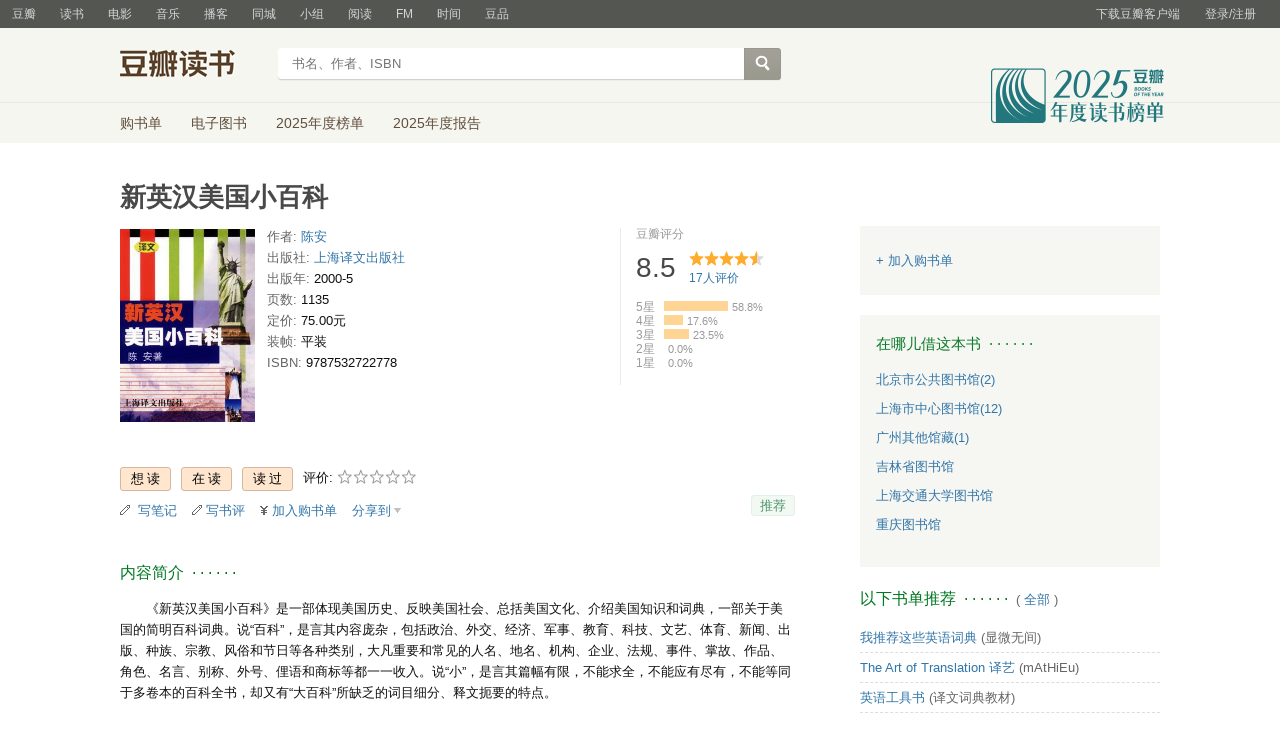

--- FILE ---
content_type: text/html; charset=utf-8
request_url: https://book.douban.com/subject/1055904/
body_size: 13043
content:


<!DOCTYPE html>
<html lang="zh-cmn-Hans" class="ua-mac ua-webkit book-new-nav">
<head>
  <meta http-equiv="Content-Type" content="text/html; charset=utf-8">
  <title>新英汉美国小百科 (豆瓣)</title>
  
<script>!function(e){var o=function(o,n,t){var c,i,r=new Date;n=n||30,t=t||"/",r.setTime(r.getTime()+24*n*60*60*1e3),c="; expires="+r.toGMTString();for(i in o)e.cookie=i+"="+o[i]+c+"; path="+t},n=function(o){var n,t,c,i=o+"=",r=e.cookie.split(";");for(t=0,c=r.length;t<c;t++)if(n=r[t].replace(/^\s+|\s+$/g,""),0==n.indexOf(i))return n.substring(i.length,n.length).replace(/\"/g,"");return null},t=e.write,c={"douban.com":1,"douban.fm":1,"google.com":1,"google.cn":1,"googleapis.com":1,"gmaptiles.co.kr":1,"gstatic.com":1,"gstatic.cn":1,"google-analytics.com":1,"googleadservices.com":1},i=function(e,o){var n=new Image;n.onload=function(){},n.src="https://www.douban.com/j/except_report?kind=ra022&reason="+encodeURIComponent(e)+"&environment="+encodeURIComponent(o)},r=function(o){try{t.call(e,o)}catch(e){t(o)}},a=/<script.*?src\=["']?([^"'\s>]+)/gi,g=/http:\/\/(.+?)\.([^\/]+).+/i;e.writeln=e.write=function(e){var t,l=a.exec(e);return l&&(t=g.exec(l[1]))?c[t[2]]?void r(e):void("tqs"!==n("hj")&&(i(l[1],location.href),o({hj:"tqs"},1),setTimeout(function(){location.replace(location.href)},50))):void r(e)}}(document);</script>

  
  <meta http-equiv="Pragma" content="no-cache">
  <meta http-equiv="Expires" content="Sun, 6 Mar 2005 01:00:00 GMT">
  <meta name="referrer" content="always">
  <meta name="renderer" content="webkit">
  
<meta http-equiv="mobile-agent" content="format=html5; url=https://m.douban.com/book/subject/1055904/">
<meta name="keywords" content="新英汉美国小百科,陈安,上海译文出版社,2000-5,简介,作者,书评,论坛,推荐,二手">
<meta name="description" content="图书新英汉美国小百科 介绍、书评、论坛及推荐 ">

  <script>var _head_start = new Date();</script>
  
  <link href="https://img1.doubanio.com/f/vendors/fae7e145bf16b2f427ba0fe7ef3d47c04af3a6c0/css/douban.css" rel="stylesheet" type="text/css">
  <link href="https://img1.doubanio.com/cuphead/book-static/common/master.dfbf0.css" rel="stylesheet" type="text/css">

  <link href="https://img3.doubanio.com/cuphead/book-static/base/init.e399f.css" rel="stylesheet">
  <style type="text/css"></style>
  <script src="https://img1.doubanio.com/f/vendors/0511abe9863c2ea7084efa7e24d1d86c5b3974f1/js/jquery-1.10.2.min.js"></script>
  <script src="https://img1.doubanio.com/f/vendors/e258329ca4b2122b4efe53fddc418967441e0e7f/js/douban.js"></script>
  <script src="https://img3.doubanio.com/cuphead/book-static/common/master.3c0a3.js"></script>
  

  
  <link rel="stylesheet" href="https://img1.doubanio.com/f/vendors/b6814ac068f705a1366083b58858a468706a60dc/css/lib/jquery.snippet.css">
  <link rel="stylesheet" href="https://img9.doubanio.com/cuphead/book-static/subject/index.8cbb6.css">
  <link rel="stylesheet" href="https://img1.doubanio.com/f/vendors/e8a7261937da62636d22ca4c579efc4a4d759b1b/css/ui/dialog.css">
  <script src="https://img1.doubanio.com/f/vendors/7965e09b0065d26bfd22d390de956c22a48b9008/js/lib/jquery.snippet.js"></script>
  <script src="https://img1.doubanio.com/f/vendors/f25ae221544f39046484a823776f3aa01769ee10/js/ui/dialog.js"></script>
  <script src="https://img3.doubanio.com/cuphead/book-static/mod/hide.dd5b3.js"></script>
  <script src="https://img1.doubanio.com/cuphead/book-static/subject/unfold.55bcc.js"></script>
    <link rel="alternate" href="https://book.douban.com/feed/subject/1055904/reviews" type="application/rss+xml" title="RSS">
  <style type="text/css"> h2 {color: #007722;} </style>
  <script type='text/javascript'>
    var _vds = _vds || [];
    (function(){ _vds.push(['setAccountId', '22c937bbd8ebd703f2d8e9445f7dfd03']);
        _vds.push(['setCS1','user_id','0']);
            (function() {var vds = document.createElement('script');
                vds.type='text/javascript';
                vds.async = true;
                vds.src = ('https:' == document.location.protocol ? 'https://' : 'http://') + 'dn-growing.qbox.me/vds.js';
                var s = document.getElementsByTagName('script')[0];
                s.parentNode.insertBefore(vds, s);
            })();
    })();
</script>

  
  <script type='text/javascript'>
    var _vwo_code=(function(){
      var account_id=249272,
          settings_tolerance=2000,
          library_tolerance=2500,
          use_existing_jquery=false,
          // DO NOT EDIT BELOW THIS LINE
          f=false,d=document;return{use_existing_jquery:function(){return use_existing_jquery;},library_tolerance:function(){return library_tolerance;},finish:function(){if(!f){f=true;var a=d.getElementById('_vis_opt_path_hides');if(a)a.parentNode.removeChild(a);}},finished:function(){return f;},load:function(a){var b=d.createElement('script');b.src=a;b.type='text/javascript';b.innerText;b.onerror=function(){_vwo_code.finish();};d.getElementsByTagName('head')[0].appendChild(b);},init:function(){settings_timer=setTimeout('_vwo_code.finish()',settings_tolerance);var a=d.createElement('style'),b='body{opacity:0 !important;filter:alpha(opacity=0) !important;background:none !important;}',h=d.getElementsByTagName('head')[0];a.setAttribute('id','_vis_opt_path_hides');a.setAttribute('type','text/css');if(a.styleSheet)a.styleSheet.cssText=b;else a.appendChild(d.createTextNode(b));h.appendChild(a);this.load('//dev.visualwebsiteoptimizer.com/j.php?a='+account_id+'&u='+encodeURIComponent(d.URL)+'&r='+Math.random());return settings_timer;}};}());_vwo_settings_timer=_vwo_code.init();
  </script>

  


<script type="application/ld+json">
{
  "@context":"http://schema.org",
  "@type":"Book",
  "workExample": [],
  "name" : "新英汉美国小百科",
  "author": 
  [
    {
      "@type": "Person",
      "name": "陈安"
    }
  ]
,
  "url" : "https://book.douban.com/subject/1055904/",
  "isbn" : "9787532722778",
  "sameAs": "https://book.douban.com/subject/1055904/"
}
</script>

  
  
  <meta property="og:title" content="新英汉美国小百科" />
  <meta property="og:description" content="《新英汉美国小百科》是一部体现美国历史、反映美国社会、总括美国文化、介绍美国知识和词典，一部关于美国的简明百科词典。说“百科”，是言其内容庞杂，包括政治、外交、经济、军事、教育、科技、文艺、体育、新闻..." />
  <meta property="og:site_name" content="豆瓣" />
  <meta property="og:url" content="https://book.douban.com/subject/1055904/" />
  <meta property="og:image" content="https://img1.doubanio.com/view/subject/l/public/s26294379.jpg" />
  <meta property="og:type" content="book" />
      <meta property="book:author" content="陈安" />
  <meta property="book:isbn" content="9787532722778" />


  <script>  </script>
  <style type="text/css">
#db-discussion-section .olt { margin-bottom: 7px; }
</style>

  <link rel="shortcut icon" href="https://img1.doubanio.com/favicon.ico" type="image/x-icon">
</head>
<body>
  
    <script>var _body_start = new Date();</script>
    
  



    <link href="//img3.doubanio.com/dae/accounts/resources/f8b2226/shire/bundle.css" rel="stylesheet" type="text/css">



<div id="db-global-nav" class="global-nav">
  <div class="bd">
    
<div class="top-nav-info">
  <a href="https://accounts.douban.com/passport/login?source=book" class="nav-login" rel="nofollow">登录/注册</a>
</div>


    <div class="top-nav-doubanapp">
  <a href="https://www.douban.com/doubanapp/app?channel=top-nav" class="lnk-doubanapp">下载豆瓣客户端</a>
  <div id="doubanapp-tip">
    <a href="https://www.douban.com/doubanapp/app?channel=qipao" class="tip-link">豆瓣 <span class="version">6.0</span> 全新发布</a>
    <a href="javascript: void 0;" class="tip-close">×</a>
  </div>
  <div id="top-nav-appintro" class="more-items">
    <p class="appintro-title">豆瓣</p>
    <p class="qrcode">扫码直接下载</p>
    <div class="download">
      <a href="https://www.douban.com/doubanapp/redirect?channel=top-nav&direct_dl=1&download=iOS">iPhone</a>
      <span>·</span>
      <a href="https://www.douban.com/doubanapp/redirect?channel=top-nav&direct_dl=1&download=Android" class="download-android">Android</a>
    </div>
  </div>
</div>

    


<div class="global-nav-items">
  <ul>
    <li class="">
      <a href="https://www.douban.com" target="_blank" data-moreurl-dict="{&quot;from&quot;:&quot;top-nav-click-main&quot;,&quot;uid&quot;:&quot;0&quot;}">豆瓣</a>
    </li>
    <li class="on">
      <a href="https://book.douban.com"  data-moreurl-dict="{&quot;from&quot;:&quot;top-nav-click-book&quot;,&quot;uid&quot;:&quot;0&quot;}">读书</a>
    </li>
    <li class="">
      <a href="https://movie.douban.com" target="_blank" data-moreurl-dict="{&quot;from&quot;:&quot;top-nav-click-movie&quot;,&quot;uid&quot;:&quot;0&quot;}">电影</a>
    </li>
    <li class="">
      <a href="https://music.douban.com" target="_blank" data-moreurl-dict="{&quot;from&quot;:&quot;top-nav-click-music&quot;,&quot;uid&quot;:&quot;0&quot;}">音乐</a>
    </li>
    <li class="">
      <a href="https://www.douban.com/podcast/" target="_blank" data-moreurl-dict="{&quot;from&quot;:&quot;top-nav-click-podcast&quot;,&quot;uid&quot;:&quot;0&quot;}">播客</a>
    </li>
    <li class="">
      <a href="https://www.douban.com/location" target="_blank" data-moreurl-dict="{&quot;from&quot;:&quot;top-nav-click-location&quot;,&quot;uid&quot;:&quot;0&quot;}">同城</a>
    </li>
    <li class="">
      <a href="https://www.douban.com/group" target="_blank" data-moreurl-dict="{&quot;from&quot;:&quot;top-nav-click-group&quot;,&quot;uid&quot;:&quot;0&quot;}">小组</a>
    </li>
    <li class="">
      <a href="https://read.douban.com&#47;?dcs=top-nav&amp;dcm=douban" target="_blank" data-moreurl-dict="{&quot;from&quot;:&quot;top-nav-click-read&quot;,&quot;uid&quot;:&quot;0&quot;}">阅读</a>
    </li>
    <li class="">
      <a href="https://fm.douban.com&#47;?from_=shire_top_nav" target="_blank" data-moreurl-dict="{&quot;from&quot;:&quot;top-nav-click-fm&quot;,&quot;uid&quot;:&quot;0&quot;}">FM</a>
    </li>
    <li class="">
      <a href="https://time.douban.com&#47;?dt_time_source=douban-web_top_nav" target="_blank" data-moreurl-dict="{&quot;from&quot;:&quot;top-nav-click-time&quot;,&quot;uid&quot;:&quot;0&quot;}">时间</a>
    </li>
    <li class="">
      <a href="https://market.douban.com&#47;?utm_campaign=douban_top_nav&amp;utm_source=douban&amp;utm_medium=pc_web" target="_blank" data-moreurl-dict="{&quot;from&quot;:&quot;top-nav-click-market&quot;,&quot;uid&quot;:&quot;0&quot;}">豆品</a>
    </li>
  </ul>
</div>

  </div>
</div>
<script>
  ;window._GLOBAL_NAV = {
    DOUBAN_URL: "https://www.douban.com",
    N_NEW_NOTIS: 0,
    N_NEW_DOUMAIL: 0
  };
</script>



    <script src="//img3.doubanio.com/dae/accounts/resources/f8b2226/shire/bundle.js" defer="defer"></script>




  


    <link href="//img3.doubanio.com/dae/accounts/resources/f8b2226/book/bundle.css" rel="stylesheet" type="text/css">




<div id="db-nav-book" class="nav">
  <div class="nav-wrap">
  <div class="nav-primary">
    <div class="nav-logo">
      <a href="https:&#47;&#47;book.douban.com">豆瓣读书</a>
    </div>
    <div class="nav-search">
      <form action="https:&#47;&#47;search.douban.com&#47;book/subject_search" method="get">
        <fieldset>
          <legend>搜索：</legend>
          <label for="inp-query">
          </label>
          <div class="inp"><input id="inp-query" name="search_text" size="22" maxlength="60" placeholder="书名、作者、ISBN" value=""></div>
          <div class="inp-btn"><input type="submit" value="搜索"></div>
          <input type="hidden" name="cat" value="1001" />
        </fieldset>
      </form>
    </div>
  </div>
  </div>
  <div class="nav-secondary">
    

<div class="nav-items">
  <ul>
    <li    ><a href="https://book.douban.com/cart/"
     >购书单</a>
    </li>
    <li    ><a href="https://read.douban.com/ebooks/?dcs=book-nav&dcm=douban"
            target="_blank"
     >电子图书</a>
    </li>
    <li    ><a href="https://book.douban.com/annual/2025/?fullscreen=1&dt_from=navigation"
            target="_blank"
     >2025年度榜单</a>
    </li>
    <li    ><a href="https://c9.douban.com/app/standbyme-2025/?autorotate=false&fullscreen=true&hidenav=true&monitor_screenshot=true&dt_from=web_navigation"
            target="_blank"
     >2025年度报告</a>
    </li>
  </ul>
</div>

    <a href="https://book.douban.com/annual/2025/?fullscreen=1&&dt_from=book_navigation" class="bookannual"></a>
  </div>
</div>

<script id="suggResult" type="text/x-jquery-tmpl">
  <li data-link="{{= url}}">
            <a href="{{= url}}" onclick="moreurl(this, {from:'book_search_sugg', query:'{{= keyword }}', subject_id:'{{= id}}', i: '{{= index}}', type: '{{= type}}'})">
            <img src="{{= pic}}" width="40" />
            <div>
                <em>{{= title}}</em>
                {{if year}}
                    <span>{{= year}}</span>
                {{/if}}
                <p>
                {{if type == "b"}}
                    {{= author_name}}
                {{else type == "a" }}
                    {{if en_name}}
                        {{= en_name}}
                    {{/if}}
                {{/if}}
                 </p>
            </div>
        </a>
        </li>
  </script>




    <script src="//img3.doubanio.com/dae/accounts/resources/f8b2226/book/bundle.js" defer="defer"></script>




    <div id="wrapper">
        

<h1>
    <span property="v:itemreviewed">新英汉美国小百科</span>
    <div class="clear"></div>
</h1>

        
  <div id="content">
    
    <div class="grid-16-8 clearfix">
      
      <div class="article">
<div class="indent">
  <div class="subjectwrap clearfix">
    
    



<div class="subject clearfix">
<div id="mainpic" class="">

  

  <a class="nbg"
      href="https://img1.doubanio.com/view/subject/l/public/s26294379.jpg" title="新英汉美国小百科">
      <img src="https://img1.doubanio.com/view/subject/s/public/s26294379.jpg" title="点击看大图" alt="新英汉美国小百科"
         rel="v:photo" style="max-width: 135px;max-height: 200px;">
  </a>
</div>





<div id="info" class="">



    
    
  

    <span class="pl">作者:</span>
        <a href="https://book.douban.com/author/145465/">
            陈安</a>
    <br>


    
    
  
    <span class="pl">出版社:</span>
      <a href="https://book.douban.com/press/2582">上海译文出版社</a>
    <br>

    
    
  

    
    
  

    
    
  

    
    
  

    
    
  
    <span class="pl">出版年:</span> 2000-5<br/>

    
    
  
    <span class="pl">页数:</span> 1135<br/>

    
    
  
    <span class="pl">定价:</span> 75.00元<br/>

    
    
  
    <span class="pl">装帧:</span> 平装<br/>

    
    
  

    
    
  
    
      
      <span class="pl">ISBN:</span> 9787532722778<br/>

    
    
  


</div>

</div>





























    
        





<div id="interest_sectl" class="">
  <div class="rating_wrap clearbox" rel="v:rating">
    <div class="rating_logo">
            豆瓣评分
    </div>
    <div class="rating_self clearfix" typeof="v:Rating">
      <strong class="ll rating_num " property="v:average"> 8.5 </strong>
      <span property="v:best" content="10.0"></span>
      <div class="rating_right ">
          <div class="ll bigstar45"></div>
            <div class="rating_sum">
                <span class="">
                    <a href="comments" class="rating_people"><span property="v:votes">17</span>人评价</a>
                </span>
            </div>


      </div>
    </div>
          
            
            
<span class="stars5 starstop" title="力荐">
    5星
</span>

            
<div class="power" style="width:64px"></div>

            <span class="rating_per">58.8%</span>
            <br>
            
            
<span class="stars4 starstop" title="推荐">
    4星
</span>

            
<div class="power" style="width:19px"></div>

            <span class="rating_per">17.6%</span>
            <br>
            
            
<span class="stars3 starstop" title="还行">
    3星
</span>

            
<div class="power" style="width:25px"></div>

            <span class="rating_per">23.5%</span>
            <br>
            
            
<span class="stars2 starstop" title="较差">
    2星
</span>

            
<div class="power" style="width:0px"></div>

            <span class="rating_per">0.0%</span>
            <br>
            
            
<span class="stars1 starstop" title="很差">
    1星
</span>

            
<div class="power" style="width:0px"></div>

            <span class="rating_per">0.0%</span>
            <br>
  </div>
</div>

  </div>
  
      






  
  <div id="interest_sect_level" class="clearfix">
      <a href="#" rel="nofollow" class="j a_show_login colbutt ll" name="pbtn-1055904-wish">
        <span>
          
<form method="POST" action="https://www.douban.com/register?reason=collectwish" class="miniform">
    <input type="submit" class="minisubmit j  " value="想读" title="" />
</form>

        </span>
      </a>
      <a href="#" rel="nofollow" class="j a_show_login colbutt ll" name="pbtn-1055904-do">
        <span>
          
<form method="POST" action="https://www.douban.com/register?reason=collectdo" class="miniform">
    <input type="submit" class="minisubmit j  " value="在读" title="" />
</form>

        </span>
      </a>
      <a href="#" rel="nofollow" class="j a_show_login colbutt ll" name="pbtn-1055904-collect">
        <span>
          
<form method="POST" action="https://www.douban.com/register?reason=collectcollect" class="miniform">
    <input type="submit" class="minisubmit j  " value="读过" title="" />
</form>

        </span>
      </a>
    <div class="ll j a_stars">
        

<span class="j a_stars">
  <span class="rate_stars">
    评价: 
    <span id="rating">
        <span id="stars" data-solid="https://img1.doubanio.com/f/vendors/5a2327c04c0c231bced131ddf3f4467eb80c1c86/pics/rating_icons/star_onmouseover.png" data-hollow="https://img1.doubanio.com/f/vendors/2520c01967207a1735171056ec588c8c1257e5f8/pics/rating_icons/star_hollow_hover.png">        <a href="https://www.douban.com/accounts/passport/login?source=book" class="j a_show_login" name="pbtn-1055904-1"><img src="https://img1.doubanio.com/f/vendors/2520c01967207a1735171056ec588c8c1257e5f8/pics/rating_icons/star_hollow_hover.png" id="star1" width="16" height="16" /></a>        <a href="https://www.douban.com/accounts/passport/login?source=book" class="j a_show_login" name="pbtn-1055904-2"><img src="https://img1.doubanio.com/f/vendors/2520c01967207a1735171056ec588c8c1257e5f8/pics/rating_icons/star_hollow_hover.png" id="star2" width="16" height="16" /></a>        <a href="https://www.douban.com/accounts/passport/login?source=book" class="j a_show_login" name="pbtn-1055904-3"><img src="https://img1.doubanio.com/f/vendors/2520c01967207a1735171056ec588c8c1257e5f8/pics/rating_icons/star_hollow_hover.png" id="star3" width="16" height="16" /></a>        <a href="https://www.douban.com/accounts/passport/login?source=book" class="j a_show_login" name="pbtn-1055904-4"><img src="https://img1.doubanio.com/f/vendors/2520c01967207a1735171056ec588c8c1257e5f8/pics/rating_icons/star_hollow_hover.png" id="star4" width="16" height="16" /></a>        <a href="https://www.douban.com/accounts/passport/login?source=book" class="j a_show_login" name="pbtn-1055904-5"><img src="https://img1.doubanio.com/f/vendors/2520c01967207a1735171056ec588c8c1257e5f8/pics/rating_icons/star_hollow_hover.png" id="star5" width="16" height="16" /></a>      </span>
      <span id="rateword" class="pl"></span>
      <input id="n_rating" type="hidden" value=""
          />
    </span>
  </span>
</span>






    </div>
  </div>


  







  
  <div class="gtleft">
    <ul class="ul_subject_menu bicelink color_gray pt6 clearfix">
        <li>
          <img src="https://img1.doubanio.com/f/vendors/5bbf02b7b5ec12b23e214a580b6f9e481108488c/pics/add-review.gif" />&nbsp;
          <a class="j a_show_login" href="https://book.douban.com/annotation/write?sid=1055904" rel="nofollow">写笔记</a>
        </li>

        <li>
          <img src="https://img1.doubanio.com/f/vendors/5bbf02b7b5ec12b23e214a580b6f9e481108488c/pics/add-review.gif" />&nbsp;<a class="j a_show_login" href="https://book.douban.com/subject/1055904/new_review" rel="nofollow">写书评</a>
        </li>

        <li>

<span class="rr">


    <img src="https://img1.doubanio.com/f/shire/46e66a46baff206223e608c521bb3724536b03b6/pics/add-cart.gif" />
      <a class="j a_show_login" href="https://www.douban.com/accounts/passport/login?source=book" rel="nofollow">加入购书单</a>
  <span class="hidden">已在<a href="https://book.douban.com/cart">购书单</a></span>
</span><br class="clearfix" />
</li>


        
        
    
    <li class="rec" id="C-1055904">
        <a href="#" data-url="https://book.douban.com/subject/1055904/" data-desc="" data-title="书籍《新英汉美国小百科》 (来自豆瓣) " data-pic="https://img1.doubanio.com/view/subject/l/public/s26294379.jpg" class="bn-sharing ">分享到</a> &nbsp;&nbsp;
    </li>
    <script>
      window.DoubanShareIcons = "https://img1.doubanio.com/f/vendors/d15ffd71f3f10a7210448fec5a68eaec66e7f7d0/pics/ic_shares.png";
    </script>
    <script src="https://img1.doubanio.com/f/vendors/b6e0770163b1da14217b0f1ca39189d47b95f51f/js/lib/sharebutton.js"></script>

    </ul>
  </div>





    







<div class="rec-sec">

    <span class="rec">

<a href="https://www.douban.com/accounts/register?reason=collect" class="j a_show_login lnk-sharing lnk-douban-sharing">推荐</a>
</span>
</div>


<script>
  //bind events for collection button.
  $('.collect_btn', '#interest_sect_level').each(function(){
      Douban.init_collect_btn(this);
  });
</script>

</div>

<br clear="all">
<div id="collect_form_1055904"></div>
<div class="related_info">
  






  

  <h2>
    <span>内容简介</span>
      &nbsp;&middot;&nbsp;&middot;&nbsp;&middot;&nbsp;&middot;&nbsp;&middot;&nbsp;&middot;

  </h2>



<div class="indent" id="link-report">
    
      <div class="">
        <style type="text/css" media="screen">
.intro p{text-indent:2em;word-break:normal;}
</style>
<div class="intro">
    <p>《新英汉美国小百科》是一部体现美国历史、反映美国社会、总括美国文化、介绍美国知识和词典，一部关于美国的简明百科词典。说“百科”，是言其内容庞杂，包括政治、外交、经济、军事、教育、科技、文艺、体育、新闻、出版、种族、宗教、风俗和节日等各种类别，大凡重要和常见的人名、地名、机构、企业、法规、事件、掌故、作品、角色、名言、别称、外号、俚语和商标等都一一收入。说“小”，是言其篇幅有限，不能求全，不能应有尽有，不能等同于多卷本的百科全书，却又有“大百科”所缺乏的词目细分、释文扼要的特点。</p></div>

      </div>
    

</div>


  




<link rel="stylesheet" href="https://img3.doubanio.com/cuphead/book-static/subject/authors_section.6a54a.css">


  




  


  


  


  


  


  


  


  


  


  


  


  


  


  


  


  


  


  


  


  


  


  






  

  
    




  

  <h2>
    <span>目录</span>
      &nbsp;&middot;&nbsp;&middot;&nbsp;&middot;&nbsp;&middot;&nbsp;&middot;&nbsp;&middot;

  </h2>



<div class="indent" id="dir_1055904_short">
        1 前言<br/>
        2 代序<br/>
        3 使用说明<br/>
        4 正文<br/>
        5 附录<br/>
        6 主要参考书目<br/>
</div>

<div class="indent" id="dir_1055904_full" style="display:none">
        1 前言<br/>
        2 代序<br/>
        3 使用说明<br/>
        4 正文<br/>
        5 附录<br/>
        6 主要参考书目<br/>
     · · · · · ·     (<a href="javascript:$('#dir_1055904_full').hide();$('#dir_1055904_short').show();void(0);">收起</a>)
</div>




  


<link rel="stylesheet" href="https://img1.doubanio.com/f/verify/a5bc0bc0aea4221d751bc4809fd4b0a1075ad25e/entry_creator/dist/author_subject/style.css">

<div id="author_subject" class="author-wrapper">
  <div class="loading"></div>
</div>

<script type="text/javascript">
  var answerObj = {
    TYPE: 'book',
    SUBJECT_ID: '1055904',
    ISALL: 'False' || false,
    USER_ID: 'None'
  }
</script>
<!-- 使用 vendors 提供的 react & react-dom -->
<script src="https://img1.doubanio.com/f/vendors/bd6325a12f40c34cbf2668aafafb4ccd60deab7e/vendors.js"></script>
<script src="https://img1.doubanio.com/f/vendors/6242a400cfd25992da35ace060e58f160efc9c50/shared_rc.js"></script>
<script type="text/javascript" src="https://img1.doubanio.com/f/verify/5a013657caa2324bb2a3d51d2b020556fe6f0878/entry_creator/dist/author_subject/index.js"></script> 

  
      





<link rel="stylesheet" href="https://img3.doubanio.com/cuphead/book-static/subject/blockquote-list.ddba7.css"/>



  
      





  
      




  




<div id="db-rec-section" class="block5 subject_show knnlike">
  
  
  

  <h2>
    <span>喜欢读&#34;新英汉美国小百科&#34;的人也喜欢</span>
      &nbsp;&middot;&nbsp;&middot;&nbsp;&middot;&nbsp;&middot;&nbsp;&middot;&nbsp;&middot;

  </h2>


  <div class="content clearfix">
      
      <dl class="">
        <dt>
            <a href="https://book.douban.com/subject/3225608/" onclick="moreurl(this, {'total': 10, 'clicked': '3225608', 'pos': 0, 'identifier': 'book-rec-books'})"><img class="m_sub_img" src="https://img1.doubanio.com/view/subject/s/public/s5941069.jpg"/></a>
        </dt>
        <dd>
          <a href="https://book.douban.com/subject/3225608/" onclick="moreurl(this, {'total': 10, 'clicked': '3225608', 'pos': 0, 'identifier': 'book-rec-books'})" class="">
            英美白领高阶词语
          </a>
          <span class="subject-rate">8.2</span>
        </dd>
      </dl>
      
      <dl class="">
        <dt>
            <a href="https://book.douban.com/subject/2236047/" onclick="moreurl(this, {'total': 10, 'clicked': '2236047', 'pos': 1, 'identifier': 'book-rec-books'})"><img class="m_sub_img" src="https://img9.doubanio.com/view/subject/s/public/s29967945.jpg"/></a>
        </dt>
        <dd>
          <a href="https://book.douban.com/subject/2236047/" onclick="moreurl(this, {'total': 10, 'clicked': '2236047', 'pos': 1, 'identifier': 'book-rec-books'})" class="">
            美国英语习语与动词短语大词典
          </a>
          <span class="subject-rate"></span>
        </dd>
      </dl>
      
      <dl class="">
        <dt>
            <a href="https://book.douban.com/subject/11595365/" onclick="moreurl(this, {'total': 10, 'clicked': '11595365', 'pos': 2, 'identifier': 'book-rec-books'})"><img class="m_sub_img" src="https://img1.doubanio.com/view/subject/s/public/s11174909.jpg"/></a>
        </dt>
        <dd>
          <a href="https://book.douban.com/subject/11595365/" onclick="moreurl(this, {'total': 10, 'clicked': '11595365', 'pos': 2, 'identifier': 'book-rec-books'})" class="">
            George Chen 談英文辭典
          </a>
          <span class="subject-rate"></span>
        </dd>
      </dl>
      
      <dl class="">
        <dt>
            <a href="https://book.douban.com/subject/6984812/" onclick="moreurl(this, {'total': 10, 'clicked': '6984812', 'pos': 3, 'identifier': 'book-rec-books'})"><img class="m_sub_img" src="https://img9.doubanio.com/view/subject/s/public/s6999094.jpg"/></a>
        </dt>
        <dd>
          <a href="https://book.douban.com/subject/6984812/" onclick="moreurl(this, {'total': 10, 'clicked': '6984812', 'pos': 3, 'identifier': 'book-rec-books'})" class="">
            牛津英语词汇（中级）
          </a>
          <span class="subject-rate">9.1</span>
        </dd>
      </dl>
      
      <dl class="">
        <dt>
            <a href="https://book.douban.com/subject/1242372/" onclick="moreurl(this, {'total': 10, 'clicked': '1242372', 'pos': 4, 'identifier': 'book-rec-books'})"><img class="m_sub_img" src="https://img3.doubanio.com/view/subject/s/public/s23506237.jpg"/></a>
        </dt>
        <dd>
          <a href="https://book.douban.com/subject/1242372/" onclick="moreurl(this, {'total': 10, 'clicked': '1242372', 'pos': 4, 'identifier': 'book-rec-books'})" class="">
            牛津现代英语用法词典
          </a>
          <span class="subject-rate"></span>
        </dd>
      </dl>
        <dl class="clear"></dl>
      
      <dl class="">
        <dt>
            <a href="https://book.douban.com/subject/10827657/" onclick="moreurl(this, {'total': 10, 'clicked': '10827657', 'pos': 5, 'identifier': 'book-rec-books'})"><img class="m_sub_img" src="https://img9.doubanio.com/view/subject/s/public/s22779896.jpg"/></a>
        </dt>
        <dd>
          <a href="https://book.douban.com/subject/10827657/" onclick="moreurl(this, {'total': 10, 'clicked': '10827657', 'pos': 5, 'identifier': 'book-rec-books'})" class="">
            美国英语口语辞典
          </a>
          <span class="subject-rate">8.2</span>
        </dd>
      </dl>
      
      <dl class="">
        <dt>
            <a href="https://book.douban.com/subject/1066944/" onclick="moreurl(this, {'total': 10, 'clicked': '1066944', 'pos': 6, 'identifier': 'book-rec-books'})"><img class="m_sub_img" src="https://img9.doubanio.com/view/subject/s/public/s1274496.jpg"/></a>
        </dt>
        <dd>
          <a href="https://book.douban.com/subject/1066944/" onclick="moreurl(this, {'total': 10, 'clicked': '1066944', 'pos': 6, 'identifier': 'book-rec-books'})" class="">
            实用英语描写词典
          </a>
          <span class="subject-rate"></span>
        </dd>
      </dl>
      
      <dl class="">
        <dt>
            <a href="https://book.douban.com/subject/1224177/" onclick="moreurl(this, {'total': 10, 'clicked': '1224177', 'pos': 7, 'identifier': 'book-rec-books'})"><img class="m_sub_img" src="https://img3.doubanio.com/view/subject/s/public/s24396612.jpg"/></a>
        </dt>
        <dd>
          <a href="https://book.douban.com/subject/1224177/" onclick="moreurl(this, {'total': 10, 'clicked': '1224177', 'pos': 7, 'identifier': 'book-rec-books'})" class="">
            英语写作与抽象名词表达
          </a>
          <span class="subject-rate">7.8</span>
        </dd>
      </dl>
      
      <dl class="">
        <dt>
            <a href="https://book.douban.com/subject/2117451/" onclick="moreurl(this, {'total': 10, 'clicked': '2117451', 'pos': 8, 'identifier': 'book-rec-books'})"><img class="m_sub_img" src="https://img3.doubanio.com/view/subject/s/public/s12888723.jpg"/></a>
        </dt>
        <dd>
          <a href="https://book.douban.com/subject/2117451/" onclick="moreurl(this, {'total': 10, 'clicked': '2117451', 'pos': 8, 'identifier': 'book-rec-books'})" class="">
            Merriam Webster&#39;s Dictionary of Sy...
          </a>
          <span class="subject-rate">9.3</span>
        </dd>
      </dl>
      
      <dl class="">
        <dt>
            <a href="https://book.douban.com/subject/1092243/" onclick="moreurl(this, {'total': 10, 'clicked': '1092243', 'pos': 9, 'identifier': 'book-rec-books'})"><img class="m_sub_img" src="https://img3.doubanio.com/view/subject/s/public/s9152342.jpg"/></a>
        </dt>
        <dd>
          <a href="https://book.douban.com/subject/1092243/" onclick="moreurl(this, {'total': 10, 'clicked': '1092243', 'pos': 9, 'identifier': 'book-rec-books'})" class="">
            构词法
          </a>
          <span class="subject-rate">8.8</span>
        </dd>
      </dl>
        <dl class="clear"></dl>
  </div>
</div>

  
      




<div id="comments-section">
    <link rel="stylesheet" href="https://img1.doubanio.com/f/vendors/d63a579a99fd372b4398731a279a1382e6eac71e/subject-comments/comments-section.css"/>
    <div class="mod-hd">
        

        <a class="redbutt j a_show_login rr" href="https://www.douban.com/register?reason=review" rel="nofollow">
            <span> 我来说两句 </span>
        </a>

            
  

  <h2>
    <span>短评</span>
      &nbsp;&middot;&nbsp;&middot;&nbsp;&middot;&nbsp;&middot;&nbsp;&middot;&nbsp;&middot;
      <span class="pl">&nbsp;(
          <a href="https://book.douban.com/subject/1055904/comments/">全部 4 条</a>
        ) </span>

  </h2>


    </div>
    <div class="nav-tab">
        
    <div class="tabs-wrapper  line">
                <a class="short-comment-tabs on-tab"
                    href="https://book.douban.com/subject/1055904/comments?sort=score"
                    data-tab="score">热门</a>
    </div>

    </div>
    <div id="comment-list-wrapper" class="indent">
        
  
  <div class="comment-list score show" id="score">
      <ul>
          
  <li class="comment-item" data-cid="346020108">
    <div class="comment">
      <h3>
        <span class="comment-vote">
            <span id="c-346020108" class="vote-count">0</span>
              <a id="btn-346020108" href="" class="j a_show_login" data-cid="346020108">有用</a>

        </span>
        <span class="comment-info">
          <a href="https://www.douban.com/people/kuafu/">夸父</a>
          <a class="comment-time" href="/comment/346020108">2011-01-27 19:15:32</a>
          <span class="comment-location"></span>
        </span>
      </h3>
      <p class="comment-content">
      
        <span class="short">Z271.2/6</span>
      </p>
        <div class="report-comment" data-url="https://book.douban.com/subject/1055904/?comment_id=346020108"></div>
    </div>
  </li>

          
  <li class="comment-item" data-cid="1541961763">
    <div class="comment">
      <h3>
        <span class="comment-vote">
            <span id="c-1541961763" class="vote-count">0</span>
              <a id="btn-1541961763" href="" class="j a_show_login" data-cid="1541961763">有用</a>

        </span>
        <span class="comment-info">
          <a href="https://www.douban.com/people/28488776/">kayoko</a>
            <span class="user-stars allstar30 rating" title="还行"></span>
          <a class="comment-time" href="/comment/1541961763">2018-11-29 11:23:39</a>
          <span class="comment-location"></span>
        </span>
      </h3>
      <p class="comment-content">
      
        <span class="short">孔夫子旧书网看到卖家上传的，觉得没啥用，还不如直接百度</span>
      </p>
        <div class="report-comment" data-url="https://book.douban.com/subject/1055904/?comment_id=1541961763"></div>
    </div>
  </li>

          
  <li class="comment-item" data-cid="1592363220">
    <div class="comment">
      <h3>
        <span class="comment-vote">
            <span id="c-1592363220" class="vote-count">0</span>
              <a id="btn-1592363220" href="" class="j a_show_login" data-cid="1592363220">有用</a>

        </span>
        <span class="comment-info">
          <a href="https://www.douban.com/people/173316216/">Lydia</a>
            <span class="user-stars allstar40 rating" title="推荐"></span>
          <a class="comment-time" href="/comment/1592363220">2018-12-26 13:06:25</a>
          <span class="comment-location"></span>
        </span>
      </h3>
      <p class="comment-content">
      
        <span class="short">初中还是高中时买的，闲着没事当科普看了，还是挺好玩的，就是出版的时间早，最近几年的人和事没有。</span>
      </p>
        <div class="report-comment" data-url="https://book.douban.com/subject/1055904/?comment_id=1592363220"></div>
    </div>
  </li>

          
  <li class="comment-item" data-cid="5928089">
    <div class="comment">
      <h3>
        <span class="comment-vote">
            <span id="c-5928089" class="vote-count">0</span>
              <a id="btn-5928089" href="" class="j a_show_login" data-cid="5928089">有用</a>

        </span>
        <span class="comment-info">
          <a href="https://www.douban.com/people/brown_tea/">我在你左边</a>
            <span class="user-stars allstar50 rating" title="力荐"></span>
          <a class="comment-time" href="/comment/5928089">2006-10-01 11:04:49</a>
          <span class="comment-location"></span>
        </span>
      </h3>
      <p class="comment-content">
      
        <span class="short">An enormously handy reference book!</span>
      </p>
        <div class="report-comment" data-url="https://book.douban.com/subject/1055904/?comment_id=5928089"></div>
    </div>
  </li>

      </ul>
  </div>

        

    </div>
    <script src="https://img1.doubanio.com/f/vendors/6eba6f43fb7592ab783e390f654c0d6a96b1598e/subject-comments/comments-section.js"></script>
    <script>
     (function () {
            if (window.SUBJECT_COMMENTS_SECTION) {
                // tab handler
                SUBJECT_COMMENTS_SECTION.createTabHandler();
                // expand handler
                SUBJECT_COMMENTS_SECTION.createExpandHandler({
                    root: document.getElementById('comment-list-wrapper'),
                });
                SUBJECT_COMMENTS_SECTION.createVoteHandler({
                    api: '/j/comment/:id/vote',
                    root: document.getElementById('comment-list-wrapper'),
                    voteSelector: '.vote-comment',
                    textSelector: '.vote-count',
                    afterVote: function (elem) {
                        var parentNode = elem.parentNode;
                        var successElem = document.createElement('span');
                        successElem.innerHTML = '已投票';
                        parentNode.removeChild(elem);
                        parentNode.appendChild(successElem);
                    }
                });
            }
        })()
    </script>
</div>




    


<!-- COLLECTED CSS -->

    <section id="reviews-wrapper" class="reviews mod book-content">
        <header>
            
                <a href="new_review" rel="nofollow" class="create-review redbutt rr "
                    data-isverify="False"
                    data-verify-url="https://www.douban.com/accounts/phone/verify?redir=https://book.douban.com/subject/1055904/new_review">
                    <span>我要写书评</span>
                </a>
            <h2>
                    新英汉美国小百科的书评 · · · · · ·

                    <span class="pl">( <a href="reviews">全部 0 条</a> )</span>
            </h2>
        </header>



    </section>
<!-- COLLECTED JS -->

  
<div class="annotation">
</div>

<script>
  $('document').ready(function () {
    $.get(`/subject/1055904/annotation_html`, function (r) {
      $('.annotation').html(r.html);
    });
  });
</script>

  
    





<div id="db-discussion-section" class="indent ugc-mod">


    
  

  <h2>
    <span>论坛</span>
      &nbsp;&middot;&nbsp;&middot;&nbsp;&middot;&nbsp;&middot;&nbsp;&middot;&nbsp;&middot;

  </h2>



        
<table class="olt"><tr><td><td><td><td></tr>
        
        <tr>
            <td class="pl"><a href="https://book.douban.com/subject/1055904/discussion/1123272/" title="写得不错">写得不错</a></td>
            <td class="pl"><span>来自</span><a href="https://www.douban.com/people/1735810/">yll99</a></td>
            <td class="pl"><span></span></td>
            <td class="pl"><span>2008-01-02 10:55:55</span></td>
        </tr>
</table>




</div>




</div>

  
</div>
      <div class="aside">
        
  
  






  <div id="dale_book_subject_top_right"></div>

  





  <link rel="stylesheet" href="https://img3.doubanio.com/cuphead/book-static/cart/presale.3f3fa.css">
  <link rel="stylesheet" href="https://img9.doubanio.com/cuphead/book-static/cart/buyinfo.1e186.css">

  <div class="gray_ad buyinfo" id="buyinfo">
      
  <div class="add2cartContainer no-border">
    
  <span class="add2cartWidget ll">
      <a class="j  add2cart a_show_login" href="https://www.douban.com/accounts/passport/login?source=book" rel="nofollow">
        <span>+ 加入购书单</span></a>
  </span>
  

  </div>

  </div>

<script>
  $(document).ready(function() {
    $('.impression_track_mod_buyinfo').each(function(i, item) {
      if (item) {
        var itmbUrl = $(item)[0]['dataset']['track']
        reportTrack(itmbUrl)
      }
    })
  })

  function track(url) {
    reportTrack(url)
  }

  function reportTrack(url) {
    if (!url) { return false }
    $.ajax({ url: url, dataType: 'text/html' })
  }
</script>














  
      

<link rel="stylesheet" href="https://img2.doubanio.com/cuphead/book-static/other/online-partner.6781e.css">



  
    






  

<link rel="stylesheet" href="https://img1.doubanio.com/cuphead/book-static/subject/works.4fdcb.css">




  





<div class="gray_ad" id="borrowinfo">
  
  

  <h2>
    <span>在哪儿借这本书</span>
      &nbsp;&middot;&nbsp;&middot;&nbsp;&middot;&nbsp;&middot;&nbsp;&middot;&nbsp;&middot;

  </h2>


  <ul class="bs more-after">
      
      <li style="border: none">
        <a href="https://www.douban.com/link2/?url=http%3A%2F%2Fwww.bplisn.net.cn%2FBookSearch.aspx%3FISBN%3D7-5327-2277-5&amp;subject=7532722775&amp;type=borrow&amp;library=10007&amp;link2key=cc3a1e2eac" target="_blank">北京市公共图书馆(2)</a>
      </li>
      
      <li style="border: none">
        <a href="https://www.douban.com/link2/?url=http%3A%2F%2Fipac.library.sh.cn%2Fipac20%2Fipac.jsp%3Faspect%3Dbasic_search%26profile%3Dsl%26index%3DISBN%26term%3D7532722775&amp;subject=7532722775&amp;type=borrow&amp;library=10012&amp;link2key=cc3a1e2eac" target="_blank">上海市中心图书馆(12)</a>
      </li>
      
      <li style="border: none">
        <a href="https://www.douban.com/link2/?url=http%3A%2F%2Fopac.gzlib.gov.cn%2Fopac%2Fsearch%3Frows%3D10%26curlibcode%3DGT%26hasholding%3D1%26searchWay0%3Dmarc%26q0%3D%26logical0%3DAND%26q%3D7532722775%26searchWay%3Disbn%26scWay%3Ddim%26searchSource%3Dreader&amp;subject=7532722775&amp;type=borrow&amp;library=10023&amp;link2key=cc3a1e2eac" target="_blank">广州其他馆藏(1)</a>
      </li>
      
      <li style="border: none">
        <a href="https://www.douban.com/link2/?url=http%3A%2F%2F218.62.1.221%3A8080%2Fopac%2Fopenlink.php%3FstrText%3D7532722775%26strSearchType%3Disbn&amp;subject=7532722775&amp;type=borrow&amp;library=10002&amp;link2key=cc3a1e2eac" target="_blank">吉林省图书馆</a>
      </li>
      
      <li style="border: none">
        <a href="https://www.douban.com/link2/?url=http%3A%2F%2Fourex.lib.sjtu.edu.cn%2Fprimo_library%2Flibweb%2Faction%2Fsearch.do%3Ffn%3Dsearch%26vl%28freeText0%29%3D7-5327-2277-5&amp;subject=7532722775&amp;type=borrow&amp;library=10006&amp;link2key=cc3a1e2eac" target="_blank">上海交通大学图书馆</a>
      </li>
      
      <li style="border: none">
        <a href="https://www.douban.com/link2/?url=http%3A%2F%2F222.177.237.197%3A8080%2FInDigLib%2Ffront%2FComplexSearch.action%3FcurrentPage%3D1%26select1%3Disbn%26select2%3D%26select3%3D%26text1%3D7532722775%26text2%3D%26text3%3D%26pageSize%3D20%26condition%3D%26table%3Di_biblios%26type%3D%26videoType%3Dcomplex&amp;subject=7532722775&amp;type=borrow&amp;library=10021&amp;link2key=cc3a1e2eac" target="_blank">重庆图书馆</a>
      </li>
  </ul>
  <div class="clearfix"></div>
  <!--<div class="ft pl">-->
    <!--<a class="rr"  href="https://book.douban.com/library_invitation">&gt; 图书馆合作</a>-->
    <!--找不到你需要的图书馆？-->
  <!--</div>-->
</div>

  
    



  
  

  <h2>
    <span>以下书单推荐</span>
      &nbsp;&middot;&nbsp;&middot;&nbsp;&middot;&nbsp;&middot;&nbsp;&middot;&nbsp;&middot;
      <span class="pl">&nbsp;(
          <a href="https://book.douban.com/subject/1055904/doulists">全部</a>
        ) </span>

  </h2>


  <div id="db-doulist-section" class="indent">
    <ul class="bs">
          
            <li class=""><a class="" href="https://www.douban.com/doulist/55052/" target="_blank">我推荐这些英语词典</a>
                <span class="pl">(显微无间)</span>
            </li>
          
            <li class=""><a class="" href="https://www.douban.com/doulist/179969/" target="_blank">The Art of Translation 译艺</a>
                <span class="pl">(mAtHiEu)</span>
            </li>
          
            <li class=""><a class="" href="https://www.douban.com/doulist/217260/" target="_blank">英语工具书</a>
                <span class="pl">(译文词典教材)</span>
            </li>
          
            <li class=""><a class="" href="https://www.douban.com/doulist/665593/" target="_blank">2010年下半年购书</a>
                <span class="pl">(杨华评论)</span>
            </li>
          
            <li class=""><a class="" href="https://www.douban.com/doulist/137640592/" target="_blank">其他英语</a>
                <span class="pl">(adventurer)</span>
            </li>
    </ul>
  </div>

  <div id="dale_book_subject_middle_mini"></div>
  
    





  
  

  <h2>
    <span>谁读这本书?</span>
      &nbsp;&middot;&nbsp;&middot;&nbsp;&middot;&nbsp;&middot;&nbsp;&middot;&nbsp;&middot;

  </h2>


<div id="collector">
  

<div>
    
    <div class="ll"><a href="https://www.douban.com/people/1087258/"><img src="https://img3.doubanio.com/icon/u1087258-3.jpg" alt="Momo" /></a></div>
    <div style="padding-left:60px"><a href="https://www.douban.com/people/1087258/">Momo</a><br/>
      <div class="pl ll">          2025年12月21日          想读      </div>

      <br/>

    </div>
    <div class="clear"></div><br/>
    <div class="ul" style="margin-bottom:12px;"></div>
</div>
<div>
    
    <div class="ll"><a href="https://www.douban.com/people/258672183/"><img src="https://img9.doubanio.com/icon/u258672183-16.jpg" alt="昭明鱼" /></a></div>
    <div style="padding-left:60px"><a href="https://www.douban.com/people/258672183/">昭明鱼</a><br/>
      <div class="pl ll">          2025年5月24日          想读      </div>

      <br/>

    </div>
    <div class="clear"></div><br/>
    <div class="ul" style="margin-bottom:12px;"></div>
</div>
<div>
    
    <div class="ll"><a href="https://www.douban.com/people/75744185/"><img src="https://img3.doubanio.com/icon/u75744185-2.jpg" alt="尹在秦" /></a></div>
    <div style="padding-left:60px"><a href="https://www.douban.com/people/75744185/">尹在秦</a><br/>
      <div class="pl ll">          2023年3月9日          想读      </div>

      <br/>

    </div>
    <div class="clear"></div><br/>
    <div class="ul" style="margin-bottom:12px;"></div>
</div>
<div>
    
    <div class="ll"><a href="https://www.douban.com/people/183620378/"><img src="https://img2.doubanio.com/icon/u183620378-11.jpg" alt="momo" /></a></div>
    <div style="padding-left:60px"><a href="https://www.douban.com/people/183620378/">momo</a><br/>
      <div class="pl ll">          2022年9月5日          想读      </div>

      <br/>

    </div>
    <div class="clear"></div><br/>
    <div class="ul" style="margin-bottom:12px;"></div>
</div>


      <p class="pl">&gt; <a href="https://book.douban.com/subject/1055904/comments?status=N">4人在读</a></p>
      <p class="pl">&gt; <a href="https://book.douban.com/subject/1055904/comments?status=P">18人读过</a></p>
      <p class="pl">&gt; <a href="https://book.douban.com/subject/1055904/comments?status=F">93人想读</a></p>

</div>





  
<!-- douban ad begin -->
<div id="dale_book_subject_middle_right"></div>
<script type="text/javascript">
    (function (global) {
        if(!document.getElementsByClassName) {
            document.getElementsByClassName = function(className) {
                return this.querySelectorAll("." + className);
            };
            Element.prototype.getElementsByClassName = document.getElementsByClassName;

        }
        var articles = global.document.getElementsByClassName('article'),
            asides = global.document.getElementsByClassName('aside');

        if (articles.length > 0 && asides.length > 0 && articles[0].offsetHeight >= asides[0].offsetHeight) {
            (global.DoubanAdSlots = global.DoubanAdSlots || []).push('dale_book_subject_middle_right');
        }
    })(this);
</script>
<!-- douban ad end -->

  
    






<h2>
  
  

  <h2>
    <span>二手市场</span>
      &nbsp;&middot;&nbsp;&middot;&nbsp;&middot;&nbsp;&middot;&nbsp;&middot;&nbsp;&middot;

  </h2>


</h2>
<div class="indent">
  <ul class="bs">
  <li class="">
      <a class=" " href="https://book.douban.com/subject/1055904/offers">1本二手书欲转让</a>
        <span class="">
          (10.00
              至 35.00元)
        </span>
    </li>
    <li>
        <a class="rr j a_show_login" href="https://www.douban.com/register?reason=secondhand-offer&amp;cat=book"><span>在豆瓣转让</span></a>

      有93人想读，手里有一本闲着?
    </li>
  </ul>
</div>

  
<p class="pl">订阅关于新英汉美国小百科的评论: <br/><span class="feed">
    <a href="https://book.douban.com/feed/subject/1055904/reviews"> feed: rss 2.0</a></span></p>


      </div>
      <div class="extra">
        
  
<!-- douban ad begin -->
<div id="dale_book_subject_bottom_super_banner"></div>
<script type="text/javascript">
    (function (global) {
        var body = global.document.body,
            html = global.document.documentElement;

        var height = Math.max(body.scrollHeight, body.offsetHeight, html.clientHeight, html.scrollHeight, html.offsetHeight);
        if (height >= 2000) {
            (global.DoubanAdSlots = global.DoubanAdSlots || []).push('dale_book_subject_bottom_super_banner');
        }
    })(this);
</script>
<!-- douban ad end -->


      </div>
    </div>
  </div>

        
<div id="footer">

<span id="icp" class="fleft gray-link">
    &copy; 2005－2026 douban.com, all rights reserved 北京豆网科技有限公司
</span>

<a href="https://www.douban.com/hnypt/variformcyst.py" style="display: none;"></a>

<span class="fright">
    <a href="https://www.douban.com/about">关于豆瓣</a>
    · <a href="https://www.douban.com/jobs">在豆瓣工作</a>
    · <a href="https://www.douban.com/about?topic=contactus">联系我们</a>
    · <a href="https://www.douban.com/about/legal">法律声明</a>
    
    · <a href="https://help.douban.com/?app=book" target="_blank">帮助中心</a>
    · <a href="https://book.douban.com/library_invitation">图书馆合作</a>
    · <a href="https://www.douban.com/doubanapp/">移动应用</a>
</span>

</div>

    </div>
      

    <script type="text/javascript">
    $(function(){
      $('.add2cartWidget').each(function() {
        var add2CartBtn = $(this).find('.add2cart');
        var inCartHint = $(this).find('.book-in-cart');
        var deleteBtn = inCartHint.find('.delete-cart-item');

        deleteBtn.click(function(e) {
          e.preventDefault();
          $.post_withck('/cart', {remove: this.rel}, function() {
            add2CartBtn.show();
            inCartHint.hide();
          });
        });
      });
    });
  </script>
    <!-- mako -->
    
  








    
<script type="text/javascript">
    (function (global) {
        var newNode = global.document.createElement('script'),
            existingNode = global.document.getElementsByTagName('script')[0],
            adSource = '//erebor.douban.com/',
            userId = '',
            browserId = 't6Mbc0-wb1I',
            criteria = '7:工具书|7:英语|7:美国|7:英语学习|7:增广见闻|7:英语工具书|7:英文|7:翻译|7:百科|7:英汉|3:/subject/1055904/',
            preview = '',
            debug = false,
            adSlots = ['dale_book_subject_top_right', 'dale_book_subject_middle_mini'];

        global.DoubanAdRequest = {src: adSource, uid: userId, bid: browserId, crtr: criteria, prv: preview, debug: debug};
        global.DoubanAdSlots = (global.DoubanAdSlots || []).concat(adSlots);

        newNode.setAttribute('type', 'text/javascript');
        newNode.setAttribute('src', '//img1.doubanio.com/OTJhMWU3dC9mL2FkanMvMjRhM2Q1Yjg4MmE0YjAwZDQwNWFjMTAzMDk4ZDI2ZjYzYjQwNmQ5ZS9hZC5yZWxlYXNlLmpz?company_token=kX69T8w1wyOE-dale');
        newNode.setAttribute('async', true);
        existingNode.parentNode.insertBefore(newNode, existingNode);
    })(this);
</script>






    
  

<script type="text/javascript">
  var _paq = _paq || [];
  _paq.push(['trackPageView']);
  _paq.push(['enableLinkTracking']);
  (function() {
    var p=(('https:' == document.location.protocol) ? 'https' : 'http'), u=p+'://fundin.douban.com/';
    _paq.push(['setTrackerUrl', u+'piwik']);
    _paq.push(['setSiteId', '100001']);
    var d=document, g=d.createElement('script'), s=d.getElementsByTagName('script')[0]; 
    g.type='text/javascript';
    g.defer=true; 
    g.async=true; 
    g.src=p+'://s.doubanio.com/dae/fundin/piwik.js';
    s.parentNode.insertBefore(g,s);
  })();
</script>

<script type="text/javascript">
var setMethodWithNs = function(namespace) {
  var ns = namespace ? namespace + '.' : ''
    , fn = function(string) {
        if(!ns) {return string}
        return ns + string
      }
  return fn
}

var gaWithNamespace = function(fn, namespace) {
  var method = setMethodWithNs(namespace)
  fn.call(this, method)
}

var _gaq = _gaq || []
  , accounts = [
      { id: 'UA-7019765-1', namespace: 'douban' }
    , { id: 'UA-7019765-16', namespace: '' }
    ]
  , gaInit = function(account) {
      gaWithNamespace(function(method) {
        gaInitFn.call(this, method, account)
      }, account.namespace)
    }
  , gaInitFn = function(method, account) {
      _gaq.push([method('_setAccount'), account.id])

      
  _gaq.push([method('_addOrganic'), 'google', 'q'])
  _gaq.push([method('_addOrganic'), 'baidu', 'wd'])
  _gaq.push([method('_addOrganic'), 'soso', 'w'])
  _gaq.push([method('_addOrganic'), 'youdao', 'q'])
  _gaq.push([method('_addOrganic'), 'so.360.cn', 'q'])
  _gaq.push([method('_addOrganic'), 'sogou', 'query'])
  if (account.namespace) {
    _gaq.push([method('_addIgnoredOrganic'), '豆瓣'])
    _gaq.push([method('_addIgnoredOrganic'), 'douban'])
    _gaq.push([method('_addIgnoredOrganic'), '豆瓣网'])
    _gaq.push([method('_addIgnoredOrganic'), 'www.douban.com'])
  }

      if (account.namespace === 'douban') {
        _gaq.push([method('_setDomainName'), '.douban.com'])
      }

        _gaq.push([method('_setCustomVar'), 1, 'responsive_view_mode', 'desktop', 3])

        _gaq.push([method('_setCustomVar'), 2, 'login_status', '0', 2]);

      _gaq.push([method('_trackPageview')])
    }

for(var i = 0, l = accounts.length; i < l; i++) {
  var account = accounts[i]
  gaInit(account)
}


;(function() {
    var ga = document.createElement('script');
    ga.src = ('https:' == document.location.protocol ? 'https://ssl' : 'http://www') + '.google-analytics.com/ga.js';
    ga.setAttribute('async', 'true');
    document.documentElement.firstChild.appendChild(ga);
})()
</script>








    <!-- dae-web-book--default-7886747f9b-bz7xg-->

</body>
</html>




































